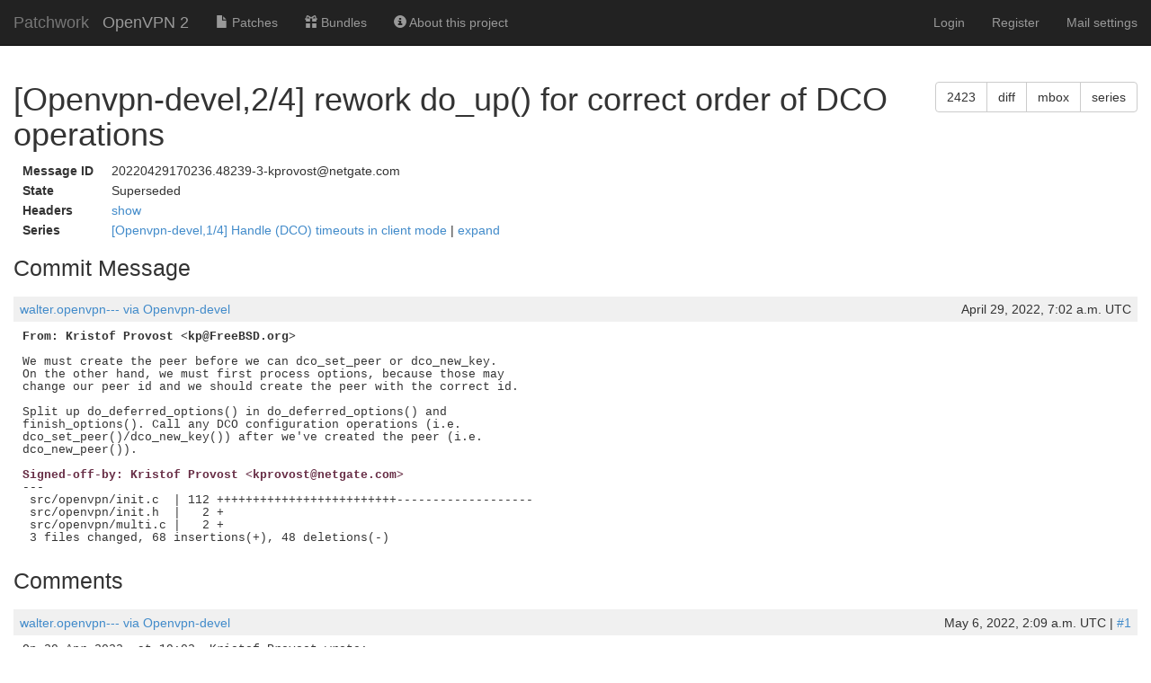

--- FILE ---
content_type: text/html; charset=utf-8
request_url: https://patchwork.openvpn.net/project/openvpn2/patch/20220429170236.48239-3-kprovost@netgate.com/
body_size: 57703
content:

<!DOCTYPE html>
<html xmlns="http://www.w3.org/1999/xhtml" lang="en">
 <head>
  <meta http-equiv="Content-Type" content="text/html; charset=UTF-8"/>
  <title>[Openvpn-devel,2/4] rework do_up() for correct order of DCO operations - Patchwork</title>
  <link rel="stylesheet" type="text/css" href="/static/css/bootstrap.min.1999ae14de69.css"/>
  <link rel="stylesheet" type="text/css" href="/static/css/selectize.bootstrap3.5d3fb8271165.css"/>
  <link rel="stylesheet" type="text/css" href="/static/css/style.2951ca37f12e.css"/>
  <script src="/static/js/jquery-1.10.1.min.33d85132f015.js"></script>
  <script src="/static/js/jquery.stickytableheaders.min.f7c636d6c766.js"></script>
  <script src="/static/js/jquery.checkboxes-1.0.6.min.cfa3c7bf5d41.js"></script>
  <!-- IE8 support of HTML5 elements and media queries -->
  <!-- WARNING: Respond.js doesn't work if you view the page via file:// -->
  <!--[if lt IE 9]>
    <script src="https://oss.maxcdn.com/html5shiv/3.7.2/html5shiv.min.js">
    </script>
    <script src="https://oss.maxcdn.com/respond/1.4.2/respond.min.js"></script>
    <script src="http://cdnjs.cloudflare.com/ajax/libs/es5-shim/2.0.8/es5-shim.min.js"></script>
  <![endif]-->
  <script src="/static/js/bootstrap.min.abda843684d0.js"></script>
  <script src="/static/js/selectize.min.7cdaf5b36b90.js"></script>
  <script src="/static/js/clipboard.min.3e5e0fa949e0.js"></script>
  <script>
   $(document).ready(function() {
       new Clipboard(document.querySelectorAll('button.btn-copy'));
   });
  </script>

 </head>
 <body>
  <nav class="navbar navbar-inverse navbar-static-top">
   <div class="container-fluid">
    <div class="navbar-header">
      <button type="button" class="navbar-toggle collapsed" data-toggle="collapse" data-target="#navbar-collapse">
        <span class="sr-only">Toggle navigation</span>
        <span class="icon-bar"></span>
        <span class="icon-bar"></span>
        <span class="icon-bar"></span>
      </button>
      <a class="navbar-brand" href="/">Patchwork</a>
      <span class="navbar-subbrand">
         OpenVPN 2
      </span>
    </div>
    <div class="collapse navbar-collapse" id="navbar-collapse">


      <ul class="nav navbar-nav">
        <li class="">
          <a href="/project/openvpn2/list/">
            <span class="glyphicon glyphicon-file"></span>
            Patches
          </a>
        </li>
        <li class="">
          <a href="/project/openvpn2/bundles/">
            <span class="glyphicon glyphicon-gift"></span>
            Bundles
          </a>
        </li>
        <li class="">
          <a href="/project/openvpn2/">
            <span class="glyphicon glyphicon-info-sign"></span>
            About this project
          </a>
        </li>
      </ul>


     <ul class="nav navbar-nav navbar-right">

     <li><a href="/user/login/">Login</a></li>
     <li><a href="/register/">Register</a></li>
     <li><a href="/mail/">Mail settings</a></li>

     </ul>
    </div>
   </div>
  </nav>

  <div class="container-fluid">

<script>
function toggle_div(link_id, headers_id, label_show, label_hide)
{
    var link = document.getElementById(link_id)
    var headers = document.getElementById(headers_id)

    var hidden = headers.style['display'] == 'none';

    if (hidden) {
        link.innerHTML = label_hide || 'hide';
        headers.style['display'] = 'block';
    } else {
        link.innerHTML = label_show || 'show';
        headers.style['display'] = 'none';
    }

}
</script>

<div>
  <div class="btn-group pull-right">
  <button type="button" class="btn btn-default btn-copy"
     data-clipboard-text="2423" title="Copy to Clipboard">
      2423
  </button>
  
  <a href="/project/openvpn2/patch/20220429170236.48239-3-kprovost@netgate.com/raw/"
   class="btn btn-default" role="button" title="Download patch diff"
   >diff</a>
  <a href="/project/openvpn2/patch/20220429170236.48239-3-kprovost@netgate.com/mbox/"
   class="btn btn-default" role="button" title="Download patch mbox"
   >mbox</a>
  
  
  <a href="/series/1543/mbox/"
   class="btn btn-default" role="button"
   title="Download patch mbox with dependencies">series</a>
  
</div>

  <h1>[Openvpn-devel,2/4] rework do_up() for correct order of DCO operations</h1>
</div>

<table class="patchmeta">
 <tr>
  <th>Message ID</th>
  
  <td>20220429170236.48239-3-kprovost@netgate.com</td>
  
 </tr>

 <tr>
  <th>State</th>
  <td>Superseded</td>
 </tr>



 <tr>
  <th>Headers</th>
  <td><a id="togglepatchheaders"
   href="javascript:toggle_div('togglepatchheaders', 'patchheaders')"
   >show</a>
   <div id="patchheaders" class="patchheaders" style="display:none;">
    <pre>Return-Path: &lt;openvpn-devel-bounces@lists.sourceforge.net&gt;
Delivered-To: patchwork@openvpn.net
Delivered-To: patchwork@openvpn.net
Received: from director11.mail.ord1d.rsapps.net ([172.30.191.6])
	by backend41.mail.ord1d.rsapps.net with LMTP
	id KFWqBXkabGLjSQAAqwncew
	(envelope-from &lt;openvpn-devel-bounces@lists.sourceforge.net&gt;)
	for &lt;patchwork@openvpn.net&gt;; Fri, 29 Apr 2022 13:03:53 -0400
Received: from proxy12.mail.ord1d.rsapps.net ([172.30.191.6])
	by director11.mail.ord1d.rsapps.net with LMTP
	id mLXnH3kabGKScQAAvGGmqA
	(envelope-from &lt;openvpn-devel-bounces@lists.sourceforge.net&gt;)
	for &lt;patchwork@openvpn.net&gt;; Fri, 29 Apr 2022 13:03:53 -0400
Received: from smtp23.gate.ord1d ([172.30.191.6])
	(using TLSv1.2 with cipher ECDHE-RSA-AES256-GCM-SHA384 (256/256 bits))
	by proxy12.mail.ord1d.rsapps.net with LMTPS
	id 8Bd0H3kabGLncAAA7PHxkg
	(envelope-from &lt;openvpn-devel-bounces@lists.sourceforge.net&gt;)
	for &lt;patchwork@openvpn.net&gt;; Fri, 29 Apr 2022 13:03:53 -0400
X-Spam-Threshold: 95
X-Spam-Score: 0
X-Spam-Flag: NO
X-Virus-Scanned: OK
X-Orig-To: openvpnslackdevel@openvpn.net
X-Originating-Ip: [216.105.38.7]
Authentication-Results: smtp23.gate.ord1d.rsapps.net;
 iprev=pass policy.iprev=&quot;216.105.38.7&quot;;
 spf=pass smtp.mailfrom=&quot;openvpn-devel-bounces@lists.sourceforge.net&quot;
 smtp.helo=&quot;lists.sourceforge.net&quot;;
 dkim=fail (signature verification failed) header.d=sourceforge.net;
 dkim=fail (signature verification failed) header.d=sf.net;
 dkim=fail (signature verification failed) header.d=netgate.com;
 dmarc=pass (p=none; dis=none) header.from=lists.sourceforge.net
X-Suspicious-Flag: YES
X-Classification-ID: 58952c1a-c7de-11ec-a2e8-525400bfb165-1-1
Received: from [216.105.38.7] ([216.105.38.7:57170]
 helo=lists.sourceforge.net)
	by smtp23.gate.ord1d.rsapps.net (envelope-from
 &lt;openvpn-devel-bounces@lists.sourceforge.net&gt;)
	(ecelerity 4.2.38.62370 r(:)) with ESMTPS (cipher=DHE-RSA-AES256-GCM-SHA384)
	id D7/ED-14005-87A1C626; Fri, 29 Apr 2022 13:03:53 -0400
Received: from [127.0.0.1] (helo=sfs-ml-4.v29.lw.sourceforge.com)
	by sfs-ml-4.v29.lw.sourceforge.com with esmtp (Exim 4.94.2)
	(envelope-from &lt;openvpn-devel-bounces@lists.sourceforge.net&gt;)
	id 1nkU1C-0006YW-Re; Fri, 29 Apr 2022 17:02:57 +0000
Received: from [172.30.20.202] (helo=mx.sourceforge.net)
 by sfs-ml-4.v29.lw.sourceforge.com with esmtps (TLS1.2) tls
 TLS_ECDHE_RSA_WITH_AES_256_GCM_SHA384 (Exim 4.94.2)
 (envelope-from &lt;kprovost@netgate.com&gt;) id 1nkU1A-0006YN-4u
 for openvpn-devel@lists.sourceforge.net; Fri, 29 Apr 2022 17:02:54 +0000
DKIM-Signature: v=1; a=rsa-sha256; q=dns/txt; c=relaxed/relaxed;
 d=sourceforge.net; s=x; h=Content-Transfer-Encoding:MIME-Version:References:
 In-Reply-To:Message-Id:Date:Subject:To:From:Sender:Reply-To:Cc:Content-Type:
 Content-ID:Content-Description:Resent-Date:Resent-From:Resent-Sender:
 Resent-To:Resent-Cc:Resent-Message-ID:List-Id:List-Help:List-Unsubscribe:
 List-Subscribe:List-Post:List-Owner:List-Archive;
 bh=2ZhiUJuTrh0vpoBd0f0psnwOzQnY3LAYGP177OPSFtE=; b=M0ldD+QXpUqxcS0kQA5FyjdB50
 9oh9R1RPORABob6Rd5SZlwKN0RdrxwMUHOQCXqIngs+E25vpidAnBwgOyoacrCH7t8LVNuSbQOnZu
 AOesjrBiYExpct7OMNMl7kqTGQLD3xSwMPa64Qh6pKqka4HcS2fekb+3zGuWNKxhJV/o=;
DKIM-Signature: v=1; a=rsa-sha256; q=dns/txt; c=relaxed/relaxed; d=sf.net; s=x
 ;
 h=Content-Transfer-Encoding:MIME-Version:References:In-Reply-To:Message-Id:
 Date:Subject:To:From:Sender:Reply-To:Cc:Content-Type:Content-ID:
 Content-Description:Resent-Date:Resent-From:Resent-Sender:Resent-To:Resent-Cc
 :Resent-Message-ID:List-Id:List-Help:List-Unsubscribe:List-Subscribe:
 List-Post:List-Owner:List-Archive;
 bh=2ZhiUJuTrh0vpoBd0f0psnwOzQnY3LAYGP177OPSFtE=; b=QrEfKS+ark30RDR55CIzBBRz8q
 nAPhy3QUPT1I1l84WgOSlhmJuNK+LyzRo6cLNuTCxf+27Y1C3eGW2Em71ZQ9rwvLvzhxwqB+c8G88
 50x7rGk3CP2oDg95bwrx/a+ChXYAohltchORXcJlluCbpLgDDpKJky+JueDorj+wfRlw=;
Received: from mail-wr1-f45.google.com ([209.85.221.45])
 by sfi-mx-2.v28.lw.sourceforge.com with esmtps
 (TLS1.2:ECDHE-RSA-AES128-GCM-SHA256:128) (Exim 4.94.2)
 id 1nkU15-0005M0-St
 for openvpn-devel@lists.sourceforge.net; Fri, 29 Apr 2022 17:02:54 +0000
Received: by mail-wr1-f45.google.com with SMTP id i5so11550202wrc.13
 for &lt;openvpn-devel@lists.sourceforge.net&gt;;
 Fri, 29 Apr 2022 10:02:51 -0700 (PDT)
DKIM-Signature: v=1; a=rsa-sha256; c=relaxed/relaxed; d=netgate.com; s=google;
 h=from:to:subject:date:message-id:in-reply-to:references:mime-version
 :content-transfer-encoding;
 bh=2ZhiUJuTrh0vpoBd0f0psnwOzQnY3LAYGP177OPSFtE=;
 b=lv6KnCtC3p7Xqf8YUpfZZT1Nn2jBTAMQBeLT6R7dYEjWcDZmDRngs/dugeRqWfHkhy
 tExFMVh98ASND9KrXwRpAvce0HVD68kwuvkNPtyPMRPYvCS1BGppejccG6QWj3Zeb7jV
 IjZj+Pqf9nAvys4qDHDSZJXT2cfmtODYPvTAM=
X-Google-DKIM-Signature: v=1; a=rsa-sha256; c=relaxed/relaxed;
 d=1e100.net; s=20210112;
 h=x-gm-message-state:from:to:subject:date:message-id:in-reply-to
 :references:mime-version:content-transfer-encoding;
 bh=2ZhiUJuTrh0vpoBd0f0psnwOzQnY3LAYGP177OPSFtE=;
 b=VrvVT+1dU8QRcV21w+vm+vFDSPGu+i2yDNc6pM9VO4QI4efVu87QcgM3NxDIIn0VDY
 l/NI44Ij20rCVyV9y9whu7ZNCEbxYOgENGEPKNc4dEL2sAzvzLIP1YMKBZ95CK3fRZpv
 ZpQsiRDB/vT1HxpsBq6zKOmBzNm1qr5VVtcZP5tybpAkgmX0vkFFf/7gXXNb2meVR1hj
 WLbJ4mwYG7bl9dzsQiJ5TczIFMvVgeAlBKqsGiYGmtENgKZFjwQWTlFhZbY2gFc4l0gz
 AtpLiHx1fwL6bEY/4gWmeEMeSPkqbQK9JXDesEWqNvdyLMWBYmNHi2ffv9eQWT5T8LPg
 LVlQ==
X-Gm-Message-State: AOAM531LZupgd9TwWqE47iR+KLO4AGQ6OWkDzqjNTSoiosvhqT3SVoLu
 5ZBax//jMQBszZRaxJ2X6H2Oz9vqVE8lEw==
X-Google-Smtp-Source: 
 ABdhPJyhY1l3pVkg9nIpz/VkYiEl+JC95pMrpVuF40ra5AkhokTFzgaBimqZmVcHmoDurRi/++Us2Q==
X-Received: by 2002:a05:6000:1a86:b0:20c:4014:dfe2 with SMTP id
 f6-20020a0560001a8600b0020c4014dfe2mr37053wry.513.1651251765171;
 Fri, 29 Apr 2022 10:02:45 -0700 (PDT)
Received: from nut.jupiter.sigsegv.be (94-225-84-42.access.telenet.be.
 [94.225.84.42]) by smtp.googlemail.com with ESMTPSA id
 c11-20020a05600c0a4b00b0037c91e085ddsm9508846wmq.40.2022.04.29.10.02.44
 for &lt;openvpn-devel@lists.sourceforge.net&gt;
 (version=TLS1_3 cipher=TLS_AES_256_GCM_SHA384 bits=256/256);
 Fri, 29 Apr 2022 10:02:44 -0700 (PDT)
To: openvpn-devel &lt;openvpn-devel@lists.sourceforge.net&gt;
Date: Fri, 29 Apr 2022 19:02:34 +0200
Message-Id: &lt;20220429170236.48239-3-kprovost@netgate.com&gt;
X-Mailer: git-send-email 2.36.0
In-Reply-To: &lt;20220429170236.48239-1-kprovost@netgate.com&gt;
References: &lt;20220429170236.48239-1-kprovost@netgate.com&gt;
MIME-Version: 1.0
X-Spam-Report: Spam detection software,
 running on the system &quot;util-spamd-2.v13.lw.sourceforge.com&quot;,
 has NOT identified this incoming email as spam.  The original
 message has been attached to this so you can view it or label
 similar future email.  If you have any questions, see
 the administrator of that system for details.
 Content preview:  From: Kristof Provost &lt;kp@FreeBSD.org&gt; We must create the
 peer before we can dco_set_peer or dco_new_key. On the other hand, we must
 first process options, because those may change our peer id and we should
 create the peer with the correct [...]
 Content analysis details:   (-0.2 points, 6.0 required)
 pts rule name              description
 ---- ----------------------
 --------------------------------------------------
 -0.0 RCVD_IN_DNSWL_NONE     RBL: Sender listed at https://www.dnswl.org/,
 no trust [209.85.221.45 listed in list.dnswl.org]
 -0.0 RCVD_IN_MSPIKE_H2      RBL: Average reputation (+2)
 [209.85.221.45 listed in wl.mailspike.net]
 0.0 SPF_HELO_NONE          SPF: HELO does not publish an SPF Record
 -0.0 SPF_PASS               SPF: sender matches SPF record
 -0.1 DKIM_VALID_EF          Message has a valid DKIM or DK signature from
 envelope-from domain
 0.1 DKIM_SIGNED            Message has a DKIM or DK signature,
 not necessarily
 valid
 -0.1 DKIM_VALID_AU          Message has a valid DKIM or DK signature from
 author&#39;s domain
 -0.1 DKIM_VALID Message has at least one valid DKIM or DK signature
X-Headers-End: 1nkU15-0005M0-St
Subject: [Openvpn-devel] [PATCH 2/4] rework do_up() for correct order of DCO
 operations
X-BeenThere: openvpn-devel@lists.sourceforge.net
X-Mailman-Version: 2.1.21
Precedence: list
List-Id: &lt;openvpn-devel.lists.sourceforge.net&gt;
List-Unsubscribe: &lt;https://lists.sourceforge.net/lists/options/openvpn-devel&gt;,
 &lt;mailto:openvpn-devel-request@lists.sourceforge.net?subject=unsubscribe&gt;
List-Archive: 
 &lt;http://sourceforge.net/mailarchive/forum.php?forum_name=openvpn-devel&gt;
List-Post: &lt;mailto:openvpn-devel@lists.sourceforge.net&gt;
List-Help: &lt;mailto:openvpn-devel-request@lists.sourceforge.net?subject=help&gt;
List-Subscribe: &lt;https://lists.sourceforge.net/lists/listinfo/openvpn-devel&gt;,
 &lt;mailto:openvpn-devel-request@lists.sourceforge.net?subject=subscribe&gt;
From: Kristof Provost via Openvpn-devel &lt;openvpn-devel@lists.sourceforge.net&gt;
Reply-To: Kristof Provost &lt;kprovost@netgate.com&gt;
Content-Type: text/plain; charset=&quot;us-ascii&quot;
Content-Transfer-Encoding: 7bit
Errors-To: openvpn-devel-bounces@lists.sourceforge.net
X-getmail-retrieved-from-mailbox: Inbox</pre>
   </div>
  </td>
 </tr>

 <tr>
  <th>Series</th>
  <td>
   <a href="/project/openvpn2/list/?series=1543">
    [Openvpn-devel,1/4] Handle (DCO) timeouts in client mode
   </a> |
   <a id="togglepatchseries"
      href="javascript:toggle_div('togglepatchseries', 'patchseries', 'expand', 'collapse')"
   >expand</a>
   <div id="patchseries" class="submissionlist" style="display:none;">
    <ul>
     
      <li>
      
      </li>
     
     
      <li>
       
       <a href="/project/openvpn2/patch/20220429170236.48239-2-kprovost@netgate.com/">
        [Openvpn-devel,1/4] Handle (DCO) timeouts in client mode
       </a>
       
      </li>
     
      <li>
       
        [Openvpn-devel,2/4] rework do_up() for correct order of DCO operations
       
      </li>
     
      <li>
       
       <a href="/project/openvpn2/patch/20220429170236.48239-4-kprovost@netgate.com/">
        [Openvpn-devel,3/4] Ensure dynamic_name is always populated
       </a>
       
      </li>
     
      <li>
       
       <a href="/project/openvpn2/patch/20220429170236.48239-5-kprovost@netgate.com/">
        [Openvpn-devel,4/4] ovpn-dco: introduce FreeBSD data-channel offload support
       </a>
       
      </li>
     
    </ul>
   </div>
  </td>
 </tr>


</table>

<div class="patchforms">




 <div style="clear: both;">
 </div>
</div>






<h2>Commit Message</h2>

<div class="comment">
<div class="meta">
 <span><a href="/project/openvpn2/list/?submitter=39">walter.openvpn--- via Openvpn-devel</a></span>
 <span class="pull-right">April 29, 2022, 7:02 a.m. UTC</span>
</div>
<pre class="content">
<span class="from">From: Kristof Provost &lt;kp@FreeBSD.org&gt;</span>

We must create the peer before we can dco_set_peer or dco_new_key.
On the other hand, we must first process options, because those may
change our peer id and we should create the peer with the correct id.

Split up do_deferred_options() in do_deferred_options() and
finish_options(). Call any DCO configuration operations (i.e.
dco_set_peer()/dco_new_key()) after we&#39;ve created the peer (i.e.
dco_new_peer()).
<span class="signed-off-by">
Signed-off-by: Kristof Provost &lt;kprovost@netgate.com&gt;</span>
---
 src/openvpn/init.c  | 112 +++++++++++++++++++++++++-------------------
 src/openvpn/init.h  |   2 +
 src/openvpn/multi.c |   2 +
 3 files changed, 68 insertions(+), 48 deletions(-)
</pre>
</div>



<h2>Comments</h2>


<a name="4672"></a>
<div class="comment">
<div class="meta">
 <span><a href="/project/openvpn2/list/?submitter=39">walter.openvpn--- via Openvpn-devel</a></span>
 <span class="pull-right">May 6, 2022, 2:09 a.m. UTC | <a href="/comment/4672/"
   >#1</a></span>
</div>
<pre class="content">
On 29 Apr 2022, at 19:02, Kristof Provost wrote:
<span class="quote">&gt; From: Kristof Provost &lt;kp@FreeBSD.org&gt;</span>
<span class="quote">&gt;</span>
<span class="quote">&gt; We must create the peer before we can dco_set_peer or dco_new_key.</span>
<span class="quote">&gt; On the other hand, we must first process options, because those may</span>
<span class="quote">&gt; change our peer id and we should create the peer with the correct id.</span>
<span class="quote">&gt;</span>
<span class="quote">&gt; Split up do_deferred_options() in do_deferred_options() and</span>
<span class="quote">&gt; finish_options(). Call any DCO configuration operations (i.e.</span>
<span class="quote">&gt; dco_set_peer()/dco_new_key()) after we&#39;ve created the peer (i.e.</span>
<span class="quote">&gt; dco_new_peer()).</span>
<span class="quote">&gt;</span>
<span class="quote">&gt; Signed-off-by: Kristof Provost &lt;kprovost@netgate.com&gt;</span>
<span class="quote">&gt; ---</span>
<span class="quote">&gt;  src/openvpn/init.c  | 112 </span>
<span class="quote">&gt; +++++++++++++++++++++++++-------------------</span>
<span class="quote">&gt;  src/openvpn/init.h  |   2 +</span>
<span class="quote">&gt;  src/openvpn/multi.c |   2 +</span>
<span class="quote">&gt;  3 files changed, 68 insertions(+), 48 deletions(-)</span>
<span class="quote">&gt;</span>
<span class="quote">&gt; diff --git a/src/openvpn/init.c b/src/openvpn/init.c</span>
<span class="quote">&gt; index 8496e21f..5d53cf7e 100644</span>
<span class="quote">&gt; --- a/src/openvpn/init.c</span>
<span class="quote">&gt; +++ b/src/openvpn/init.c</span>
<span class="quote">&gt; @@ -2100,26 +2100,26 @@ do_up(struct context *c, bool pulled_options, </span>
<span class="quote">&gt; unsigned int option_types_found)</span>
<span class="quote">&gt;              }</span>
<span class="quote">&gt;          }</span>
<span class="quote">&gt;</span>
<span class="quote">&gt; -        if ((c-&gt;mode == MODE_POINT_TO_POINT) &amp;&amp; c-&gt;c2.did_open_tun)</span>
<span class="quote">&gt; +        if (pulled_options)</span>
<span class="quote">&gt;          {</span>
<span class="quote">&gt; -            /* If we are in DCO mode we need to set the new peer </span>
<span class="quote">&gt; options now */</span>
<span class="quote">&gt; -            int ret = dco_p2p_add_new_peer(c);</span>
<span class="quote">&gt; -            if (ret &lt; 0)</span>
<span class="quote">&gt; +            if (!do_deferred_options(c, option_types_found))</span>
<span class="quote">&gt;              {</span>
<span class="quote">&gt; -                msg(D_DCO, &quot;Cannot add peer to DCO: %s&quot;, </span>
<span class="quote">&gt; strerror(-ret));</span>
<span class="quote">&gt; +                msg(D_PUSH_ERRORS, &quot;ERROR: Failed to apply push </span>
<span class="quote">&gt; options&quot;);</span>
<span class="quote">&gt;                  return false;</span>
<span class="quote">&gt;              }</span>
<span class="quote">&gt;          }</span>
<span class="quote">&gt; -</span>
<span class="quote">&gt; -        if (pulled_options)</span>
<span class="quote">&gt; +        if (c-&gt;mode == MODE_POINT_TO_POINT)</span>
<span class="quote">&gt;          {</span>
<span class="quote">&gt; -            if (!do_deferred_options(c, option_types_found))</span>
<span class="quote">&gt; +            /* If we are in DCO mode we need to set the new peer </span>
<span class="quote">&gt; options now */</span>
<span class="quote">&gt; +            int ret = dco_p2p_add_new_peer(c);</span>
<span class="quote">&gt; +            if (ret &lt; 0)</span>
<span class="quote">&gt;              {</span>
<span class="quote">&gt; -                msg(D_PUSH_ERRORS, &quot;ERROR: Failed to apply push </span>
<span class="quote">&gt; options&quot;);</span>
<span class="quote">&gt; +                msg(D_DCO, &quot;Cannot add peer to DCO: %s&quot;, </span>
<span class="quote">&gt; strerror(-ret));</span>
<span class="quote">&gt;                  return false;</span>
<span class="quote">&gt;              }</span>
<span class="quote">&gt;          }</span>
<span class="quote">&gt; -        else if (c-&gt;mode == MODE_POINT_TO_POINT)</span>
<span class="quote">&gt; +</span>
<span class="quote">&gt; +        if (!pulled_options &amp;&amp; c-&gt;mode == MODE_POINT_TO_POINT)</span>
<span class="quote">&gt;          {</span>
<span class="quote">&gt;              if (!do_deferred_p2p_ncp(c))</span>
<span class="quote">&gt;              {</span>
<span class="quote">&gt; @@ -2128,6 +2128,13 @@ do_up(struct context *c, bool pulled_options, </span>
<span class="quote">&gt; unsigned int option_types_found)</span>
<span class="quote">&gt;              }</span>
<span class="quote">&gt;          }</span>
<span class="quote">&gt;</span>
<span class="quote">&gt; +</span>
<span class="quote">&gt; +        if (!finish_options(c))</span>
<span class="quote">&gt; +        {</span>
<span class="quote">&gt; +            msg(D_TLS_ERRORS, &quot;ERROR: Failed to finish option </span>
<span class="quote">&gt; processing&quot;);</span>
<span class="quote">&gt; +            return false;</span>
<span class="quote">&gt; +        }</span>
<span class="quote">&gt; +</span>
<span class="quote">&gt;          if (c-&gt;c2.did_open_tun)</span>
<span class="quote">&gt;          {</span>
<span class="quote">&gt;              c-&gt;c1.pulled_options_digest_save = </span>
<span class="quote">&gt; c-&gt;c2.pulled_options_digest;</span>
<span class="quote">&gt; @@ -2344,49 +2351,58 @@ do_deferred_options(struct context *c, const </span>
<span class="quote">&gt; unsigned int found)</span>
<span class="quote">&gt;          {</span>
<span class="quote">&gt;              return false;</span>
<span class="quote">&gt;          }</span>
<span class="quote">&gt; -        struct frame *frame_fragment = NULL;</span>
<span class="quote">&gt; +    }</span>
<span class="quote">&gt; +</span>
<span class="quote">&gt; +    return true;</span>
<span class="quote">&gt; +}</span>
<span class="quote">&gt; +</span>
<span class="quote">&gt; +bool</span>
<span class="quote">&gt; +finish_options(struct context *c)</span>
<span class="quote">&gt; +{</span>
<span class="quote">&gt; +    if (!c-&gt;options.pull || !dco_enabled(&amp;c-&gt;options))</span>
<span class="quote">&gt; +    {</span>
<span class="quote">&gt; +        return true;</span>
<span class="quote">&gt; +    }</span>
<span class="quote">&gt; +</span>
<span class="quote">&gt; +    struct frame *frame_fragment = NULL;</span>
<span class="quote">&gt;  #ifdef ENABLE_FRAGMENT</span>
<span class="quote">&gt; -        if (c-&gt;options.ce.fragment)</span>
<span class="quote">&gt; -        {</span>
<span class="quote">&gt; -            frame_fragment = &amp;c-&gt;c2.frame_fragment;</span>
<span class="quote">&gt; -        }</span>
<span class="quote">&gt; +    if (c-&gt;options.ce.fragment)</span>
<span class="quote">&gt; +    {</span>
<span class="quote">&gt; +        frame_fragment = &amp;c-&gt;c2.frame_fragment;</span>
<span class="quote">&gt; +    }</span>
<span class="quote">&gt;  #endif</span>
<span class="quote">&gt;</span>
<span class="quote">&gt; -        struct tls_session *session = </span>
<span class="quote">&gt; &amp;c-&gt;c2.tls_multi-&gt;session[TM_ACTIVE];</span>
<span class="quote">&gt; -        if (!tls_session_update_crypto_params(c-&gt;c2.tls_multi, </span>
<span class="quote">&gt; session,</span>
<span class="quote">&gt; -                                              &amp;c-&gt;options, </span>
<span class="quote">&gt; &amp;c-&gt;c2.frame,</span>
<span class="quote">&gt; -                                              frame_fragment,</span>
<span class="quote">&gt; -                                              </span>
<span class="quote">&gt; get_link_socket_info(c)))</span>
<span class="quote">&gt; -        {</span>
<span class="quote">&gt; -            msg(D_TLS_ERRORS, &quot;OPTIONS ERROR: failed to import crypto </span>
<span class="quote">&gt; options&quot;);</span>
<span class="quote">&gt; -            return false;</span>
<span class="quote">&gt; -        }</span>
<span class="quote">&gt; +    struct tls_session *session = </span>
<span class="quote">&gt; &amp;c-&gt;c2.tls_multi-&gt;session[TM_ACTIVE];</span>
<span class="quote">&gt; +    if (!tls_session_update_crypto_params(c-&gt;c2.tls_multi, session,</span>
<span class="quote">&gt; +                                          &amp;c-&gt;options, &amp;c-&gt;c2.frame,</span>
<span class="quote">&gt; +                                          frame_fragment,</span>
<span class="quote">&gt; +                                          get_link_socket_info(c)))</span>
<span class="quote">&gt; +    {</span>
<span class="quote">&gt; +        msg(D_TLS_ERRORS, &quot;OPTIONS ERROR: failed to import crypto </span>
<span class="quote">&gt; options&quot;);</span>
<span class="quote">&gt; +        return false;</span>
<span class="quote">&gt; +    }</span>
<span class="quote">&gt;</span>
<span class="quote">&gt; -        if (dco_enabled(&amp;c-&gt;options))</span>
<span class="quote">&gt; -        {</span>
<span class="quote">&gt; -            /* Check if the pushed options are compatible with DCO if </span>
<span class="quote">&gt; we have</span>
<span class="quote">&gt; -             * DCO enabled */</span>
<span class="quote">&gt; -            if (!check_dco_pull_options(&amp;c-&gt;options))</span>
<span class="quote">&gt; -            {</span>
<span class="quote">&gt; -                msg(D_TLS_ERRORS, &quot;OPTIONS ERROR: pushed options are </span>
<span class="quote">&gt; incompatible with &quot;</span>
<span class="quote">&gt; -                    &quot;data channel offload. Use --disable-dco to </span>
<span class="quote">&gt; connect&quot;</span>
<span class="quote">&gt; -                    &quot;to this server&quot;);</span>
<span class="quote">&gt; -                return false;</span>
<span class="quote">&gt; -            }</span>
<span class="quote">&gt; +    /* Check if the pushed options are compatible with DCO if we have</span>
<span class="quote">&gt; +     * DCO enabled */</span>
<span class="quote">&gt; +    if (!check_dco_pull_options(&amp;c-&gt;options))</span>
<span class="quote">&gt; +    {</span>
<span class="quote">&gt; +        msg(D_TLS_ERRORS, &quot;OPTIONS ERROR: pushed options are </span>
<span class="quote">&gt; incompatible with &quot;</span>
<span class="quote">&gt; +            &quot;data channel offload. Use --disable-dco to connect&quot;</span>
<span class="quote">&gt; +            &quot;to this server&quot;);</span>
<span class="quote">&gt; +        return false;</span>
<span class="quote">&gt; +    }</span>
<span class="quote">&gt;</span>
<span class="quote">&gt; -            if (c-&gt;options.ping_send_timeout || c-&gt;c2.frame.mss_fix)</span>
<span class="quote">&gt; -            {</span>
<span class="quote">&gt; -                int ret = dco_set_peer(&amp;c-&gt;c1.tuntap-&gt;dco,</span>
<span class="quote">&gt; -                                       c-&gt;c2.tls_multi-&gt;peer_id,</span>
<span class="quote">&gt; -                                       c-&gt;options.ping_send_timeout,</span>
<span class="quote">&gt; -                                       c-&gt;options.ping_rec_timeout,</span>
<span class="quote">&gt; -                                       c-&gt;c2.frame.mss_fix);</span>
<span class="quote">&gt; -                if (ret &lt; 0)</span>
<span class="quote">&gt; -                {</span>
<span class="quote">&gt; -                    msg(D_DCO, &quot;Cannot set DCO peer: %s&quot;, </span>
<span class="quote">&gt; strerror(-ret));</span>
<span class="quote">&gt; -                    return false;</span>
<span class="quote">&gt; -                }</span>
<span class="quote">&gt; -            }</span>
<span class="quote">&gt; +    if (c-&gt;options.ping_send_timeout || c-&gt;c2.frame.mss_fix)</span>
<span class="quote">&gt; +    {</span>
<span class="quote">&gt; +        int ret = dco_set_peer(&amp;c-&gt;c1.tuntap-&gt;dco,</span>
<span class="quote">&gt; +                               c-&gt;c2.tls_multi-&gt;peer_id,</span>
<span class="quote">&gt; +                               c-&gt;options.ping_send_timeout,</span>
<span class="quote">&gt; +                               c-&gt;options.ping_rec_timeout,</span>
<span class="quote">&gt; +                               c-&gt;c2.frame.mss_fix);</span>
<span class="quote">&gt; +        if (ret &lt; 0)</span>
<span class="quote">&gt; +        {</span>
<span class="quote">&gt; +            msg(D_DCO, &quot;Cannot set DCO peer: %s&quot;, strerror(-ret));</span>
<span class="quote">&gt; +            return false;</span>
<span class="quote">&gt;          }</span>
<span class="quote">&gt;      }</span>
<span class="quote">&gt;      return true;</span>
<span class="quote">&gt; diff --git a/src/openvpn/init.h b/src/openvpn/init.h</span>
<span class="quote">&gt; index 1c341da3..5cc2a990 100644</span>
<span class="quote">&gt; --- a/src/openvpn/init.h</span>
<span class="quote">&gt; +++ b/src/openvpn/init.h</span>
<span class="quote">&gt; @@ -97,6 +97,8 @@ void reset_coarse_timers(struct context *c);</span>
<span class="quote">&gt;</span>
<span class="quote">&gt;  bool do_deferred_options(struct context *c, const unsigned int </span>
<span class="quote">&gt; found);</span>
<span class="quote">&gt;</span>
<span class="quote">&gt; +bool finish_options(struct context *c);</span>
<span class="quote">&gt; +</span>
<span class="quote">&gt;  void inherit_context_child(struct context *dest,</span>
<span class="quote">&gt;                             const struct context *src);</span>
<span class="quote">&gt;</span>
<span class="quote">&gt; diff --git a/src/openvpn/multi.c b/src/openvpn/multi.c</span>
<span class="quote">&gt; index 958712f1..47e1c6cc 100644</span>
<span class="quote">&gt; --- a/src/openvpn/multi.c</span>
<span class="quote">&gt; +++ b/src/openvpn/multi.c</span>
<span class="quote">&gt; @@ -2452,6 +2452,8 @@ multi_client_connect_late_setup(struct </span>
<span class="quote">&gt; multi_context *m,</span>
<span class="quote">&gt;          mi-&gt;context.c2.tls_multi-&gt;multi_state = CAS_FAILED;</span>
<span class="quote">&gt;      }</span>
<span class="quote">&gt;</span>
<span class="quote">&gt; +    finish_options(&amp;mi-&gt;context);</span>
<span class="quote">&gt; +</span>
<span class="quote">&gt;      /* send push reply if ready */</span>
<span class="quote">&gt;      if (mi-&gt;context.c2.push_request_received)</span>
<span class="quote">&gt;      {</span>
<span class="quote">&gt; -- </span>
This patch isn’t quite right. It works well for DCO, but breaks 
non-DCO. It fails to call tls_session_update_crypto_params() if DCO is 
disabled. It needs this on top of it:

	commit ee846144a46b20b889ab1966246f789f3266c2f9 (HEAD -&gt; tmp_v10)
	Author: Kristof Provost &lt;kp@FreeBSD.org&gt;
	Date:   Thu May 5 19:36:13 2022 +0200

	    Fix finish_options() to perform the required work for non-DCO modes

	    We still need to run tls_session_update_crypto_params(), even when 
DCO
	    is not enabled.

	diff --git a/src/openvpn/init.c b/src/openvpn/init.c
	index 7083b803..ab59cbd7 100644
	--- a/src/openvpn/init.c
	+++ b/src/openvpn/init.c
	@@ -2374,7 +2374,7 @@ do_deferred_options(struct context *c, const 
unsigned int found)
	 bool
	 finish_options(struct context *c)
	 {
	-    if (!c-&gt;options.pull || !dco_enabled(&amp;c-&gt;options))
	+    if (!c-&gt;options.pull)
	     {
	         return true;
	     }
	@@ -2399,7 +2399,7 @@ finish_options(struct context *c)

	     /* Check if the pushed options are compatible with DCO if we have
	      * DCO enabled */
	-    if (!check_dco_pull_options(&amp;c-&gt;options))
	+    if (dco_enabled(&amp;c-&gt;options) &amp;&amp; 
!check_dco_pull_options(&amp;c-&gt;options))
	     {
	         msg(D_TLS_ERRORS, &quot;OPTIONS ERROR: pushed options are 
incompatible with &quot;
	             &quot;data channel offload. Use --disable-dco to connect&quot;
	@@ -2407,7 +2407,7 @@ finish_options(struct context *c)
	         return false;
	     }

	-    if (c-&gt;options.ping_send_timeout || c-&gt;c2.frame.mss_fix)
	+    if (dco_enabled(&amp;c-&gt;options) &amp;&amp; (c-&gt;options.ping_send_timeout || 
c-&gt;c2.frame.mss_fix))
	     {
	         int ret = dco_set_peer(&amp;c-&gt;c1.tuntap-&gt;dco,
	                                c-&gt;c2.tls_multi-&gt;peer_id,

I’ll post an updated series in due course, but wanted to point this 
issue out already.

Kristof
&lt;!DOCTYPE html&gt;
&lt;html&gt;
&lt;head&gt;
&lt;meta http-equiv=&quot;Content-Type&quot; content=&quot;text/xhtml; charset=utf-8&quot;&gt;
&lt;/head&gt;
&lt;body&gt;&lt;div style=&quot;font-family: sans-serif;&quot;&gt;&lt;div class=&quot;markdown&quot; style=&quot;white-space: normal;&quot;&gt;
&lt;p dir=&quot;auto&quot;&gt;On 29 Apr 2022, at 19:02, Kristof Provost wrote:&lt;/p&gt;
&lt;/div&gt;&lt;div class=&quot;plaintext&quot; style=&quot;white-space: normal;&quot;&gt;&lt;blockquote style=&quot;margin: 0 0 5px; padding-left: 5px; border-left: 2px solid #136BCE; color: #136BCE;&quot;&gt;&lt;p dir=&quot;auto&quot;&gt;From: Kristof Provost &amp;lt;kp@FreeBSD.org&amp;gt;&lt;/p&gt;
&lt;p dir=&quot;auto&quot;&gt;We must create the peer before we can dco_set_peer or dco_new_key.
&lt;br&gt;
On the other hand, we must first process options, because those may
&lt;br&gt;
change our peer id and we should create the peer with the correct id.&lt;/p&gt;
&lt;p dir=&quot;auto&quot;&gt;Split up do_deferred_options() in do_deferred_options() and
&lt;br&gt;
finish_options(). Call any DCO configuration operations (i.e.
&lt;br&gt;
dco_set_peer()/dco_new_key()) after we&#39;ve created the peer (i.e.
&lt;br&gt;
dco_new_peer()).&lt;/p&gt;
&lt;p dir=&quot;auto&quot;&gt;Signed-off-by: Kristof Provost &amp;lt;kprovost@netgate.com&amp;gt;
&lt;br&gt;
---
&lt;br&gt;
 src/openvpn/init.c  | 112 +++++++++++++++++++++++++-------------------
&lt;br&gt;
 src/openvpn/init.h  |   2 +
&lt;br&gt;
 src/openvpn/multi.c |   2 +
&lt;br&gt;
 3 files changed, 68 insertions(+), 48 deletions(-)&lt;/p&gt;
&lt;p dir=&quot;auto&quot;&gt;diff --git a/src/openvpn/init.c b/src/openvpn/init.c
&lt;br&gt;
index 8496e21f..5d53cf7e 100644
&lt;br&gt;
--- a/src/openvpn/init.c
&lt;br&gt;
+++ b/src/openvpn/init.c
&lt;br&gt;
@@ -2100,26 +2100,26 @@ do_up(struct context *c, bool pulled_options, unsigned int option_types_found)
&lt;br&gt;
             }
&lt;br&gt;
         }&lt;/p&gt;
&lt;p dir=&quot;auto&quot;&gt;-        if ((c-&amp;gt;mode == MODE_POINT_TO_POINT) &amp;amp;&amp;amp; c-&amp;gt;c2.did_open_tun)
&lt;br&gt;
+        if (pulled_options)
&lt;br&gt;
         {
&lt;br&gt;
-            /* If we are in DCO mode we need to set the new peer options now */
&lt;br&gt;
-            int ret = dco_p2p_add_new_peer(c);
&lt;br&gt;
-            if (ret &amp;lt; 0)
&lt;br&gt;
+            if (!do_deferred_options(c, option_types_found))
&lt;br&gt;
             {
&lt;br&gt;
-                msg(D_DCO, &quot;Cannot add peer to DCO: %s&quot;, strerror(-ret));
&lt;br&gt;
+                msg(D_PUSH_ERRORS, &quot;ERROR: Failed to apply push options&quot;);
&lt;br&gt;
                 return false;
&lt;br&gt;
             }
&lt;br&gt;
         }
&lt;br&gt;
-
&lt;br&gt;
-        if (pulled_options)
&lt;br&gt;
+        if (c-&amp;gt;mode == MODE_POINT_TO_POINT)
&lt;br&gt;
         {
&lt;br&gt;
-            if (!do_deferred_options(c, option_types_found))
&lt;br&gt;
+            /* If we are in DCO mode we need to set the new peer options now */
&lt;br&gt;
+            int ret = dco_p2p_add_new_peer(c);
&lt;br&gt;
+            if (ret &amp;lt; 0)
&lt;br&gt;
             {
&lt;br&gt;
-                msg(D_PUSH_ERRORS, &quot;ERROR: Failed to apply push options&quot;);
&lt;br&gt;
+                msg(D_DCO, &quot;Cannot add peer to DCO: %s&quot;, strerror(-ret));
&lt;br&gt;
                 return false;
&lt;br&gt;
             }
&lt;br&gt;
         }
&lt;br&gt;
-        else if (c-&amp;gt;mode == MODE_POINT_TO_POINT)
&lt;br&gt;
+
&lt;br&gt;
+        if (!pulled_options &amp;amp;&amp;amp; c-&amp;gt;mode == MODE_POINT_TO_POINT)
&lt;br&gt;
         {
&lt;br&gt;
             if (!do_deferred_p2p_ncp(c))
&lt;br&gt;
             {
&lt;br&gt;
@@ -2128,6 +2128,13 @@ do_up(struct context *c, bool pulled_options, unsigned int option_types_found)
&lt;br&gt;
             }
&lt;br&gt;
         }&lt;/p&gt;
&lt;p dir=&quot;auto&quot;&gt;+
&lt;br&gt;
+        if (!finish_options(c))
&lt;br&gt;
+        {
&lt;br&gt;
+            msg(D_TLS_ERRORS, &quot;ERROR: Failed to finish option processing&quot;);
&lt;br&gt;
+            return false;
&lt;br&gt;
+        }
&lt;br&gt;
+
&lt;br&gt;
         if (c-&amp;gt;c2.did_open_tun)
&lt;br&gt;
         {
&lt;br&gt;
             c-&amp;gt;c1.pulled_options_digest_save = c-&amp;gt;c2.pulled_options_digest;
&lt;br&gt;
@@ -2344,49 +2351,58 @@ do_deferred_options(struct context *c, const unsigned int found)
&lt;br&gt;
         {
&lt;br&gt;
             return false;
&lt;br&gt;
         }
&lt;br&gt;
-        struct frame *frame_fragment = NULL;
&lt;br&gt;
+    }
&lt;br&gt;
+
&lt;br&gt;
+    return true;
&lt;br&gt;
+}
&lt;br&gt;
+
&lt;br&gt;
+bool
&lt;br&gt;
+finish_options(struct context *c)
&lt;br&gt;
+{
&lt;br&gt;
+    if (!c-&amp;gt;options.pull || !dco_enabled(&amp;amp;c-&amp;gt;options))
&lt;br&gt;
+    {
&lt;br&gt;
+        return true;
&lt;br&gt;
+    }
&lt;br&gt;
+
&lt;br&gt;
+    struct frame *frame_fragment = NULL;
&lt;br&gt;
 #ifdef ENABLE_FRAGMENT
&lt;br&gt;
-        if (c-&amp;gt;options.ce.fragment)
&lt;br&gt;
-        {
&lt;br&gt;
-            frame_fragment = &amp;amp;c-&amp;gt;c2.frame_fragment;
&lt;br&gt;
-        }
&lt;br&gt;
+    if (c-&amp;gt;options.ce.fragment)
&lt;br&gt;
+    {
&lt;br&gt;
+        frame_fragment = &amp;amp;c-&amp;gt;c2.frame_fragment;
&lt;br&gt;
+    }
&lt;br&gt;
 #endif&lt;/p&gt;
&lt;p dir=&quot;auto&quot;&gt;-        struct tls_session *session = &amp;amp;c-&amp;gt;c2.tls_multi-&amp;gt;session[TM_ACTIVE];
&lt;br&gt;
-        if (!tls_session_update_crypto_params(c-&amp;gt;c2.tls_multi, session,
&lt;br&gt;
-                                              &amp;amp;c-&amp;gt;options, &amp;amp;c-&amp;gt;c2.frame,
&lt;br&gt;
-                                              frame_fragment,
&lt;br&gt;
-                                              get_link_socket_info(c)))
&lt;br&gt;
-        {
&lt;br&gt;
-            msg(D_TLS_ERRORS, &quot;OPTIONS ERROR: failed to import crypto options&quot;);
&lt;br&gt;
-            return false;
&lt;br&gt;
-        }
&lt;br&gt;
+    struct tls_session *session = &amp;amp;c-&amp;gt;c2.tls_multi-&amp;gt;session[TM_ACTIVE];
&lt;br&gt;
+    if (!tls_session_update_crypto_params(c-&amp;gt;c2.tls_multi, session,
&lt;br&gt;
+                                          &amp;amp;c-&amp;gt;options, &amp;amp;c-&amp;gt;c2.frame,
&lt;br&gt;
+                                          frame_fragment,
&lt;br&gt;
+                                          get_link_socket_info(c)))
&lt;br&gt;
+    {
&lt;br&gt;
+        msg(D_TLS_ERRORS, &quot;OPTIONS ERROR: failed to import crypto options&quot;);
&lt;br&gt;
+        return false;
&lt;br&gt;
+    }&lt;/p&gt;
&lt;p dir=&quot;auto&quot;&gt;-        if (dco_enabled(&amp;amp;c-&amp;gt;options))
&lt;br&gt;
-        {
&lt;br&gt;
-            /* Check if the pushed options are compatible with DCO if we have
&lt;br&gt;
-             * DCO enabled */
&lt;br&gt;
-            if (!check_dco_pull_options(&amp;amp;c-&amp;gt;options))
&lt;br&gt;
-            {
&lt;br&gt;
-                msg(D_TLS_ERRORS, &quot;OPTIONS ERROR: pushed options are incompatible with &quot;
&lt;br&gt;
-                    &quot;data channel offload. Use --disable-dco to connect&quot;
&lt;br&gt;
-                    &quot;to this server&quot;);
&lt;br&gt;
-                return false;
&lt;br&gt;
-            }
&lt;br&gt;
+    /* Check if the pushed options are compatible with DCO if we have
&lt;br&gt;
+     * DCO enabled */
&lt;br&gt;
+    if (!check_dco_pull_options(&amp;amp;c-&amp;gt;options))
&lt;br&gt;
+    {
&lt;br&gt;
+        msg(D_TLS_ERRORS, &quot;OPTIONS ERROR: pushed options are incompatible with &quot;
&lt;br&gt;
+            &quot;data channel offload. Use --disable-dco to connect&quot;
&lt;br&gt;
+            &quot;to this server&quot;);
&lt;br&gt;
+        return false;
&lt;br&gt;
+    }&lt;/p&gt;
&lt;p dir=&quot;auto&quot;&gt;-            if (c-&amp;gt;options.ping_send_timeout || c-&amp;gt;c2.frame.mss_fix)
&lt;br&gt;
-            {
&lt;br&gt;
-                int ret = dco_set_peer(&amp;amp;c-&amp;gt;c1.tuntap-&amp;gt;dco,
&lt;br&gt;
-                                       c-&amp;gt;c2.tls_multi-&amp;gt;peer_id,
&lt;br&gt;
-                                       c-&amp;gt;options.ping_send_timeout,
&lt;br&gt;
-                                       c-&amp;gt;options.ping_rec_timeout,
&lt;br&gt;
-                                       c-&amp;gt;c2.frame.mss_fix);
&lt;br&gt;
-                if (ret &amp;lt; 0)
&lt;br&gt;
-                {
&lt;br&gt;
-                    msg(D_DCO, &quot;Cannot set DCO peer: %s&quot;, strerror(-ret));
&lt;br&gt;
-                    return false;
&lt;br&gt;
-                }
&lt;br&gt;
-            }
&lt;br&gt;
+    if (c-&amp;gt;options.ping_send_timeout || c-&amp;gt;c2.frame.mss_fix)
&lt;br&gt;
+    {
&lt;br&gt;
+        int ret = dco_set_peer(&amp;amp;c-&amp;gt;c1.tuntap-&amp;gt;dco,
&lt;br&gt;
+                               c-&amp;gt;c2.tls_multi-&amp;gt;peer_id,
&lt;br&gt;
+                               c-&amp;gt;options.ping_send_timeout,
&lt;br&gt;
+                               c-&amp;gt;options.ping_rec_timeout,
&lt;br&gt;
+                               c-&amp;gt;c2.frame.mss_fix);
&lt;br&gt;
+        if (ret &amp;lt; 0)
&lt;br&gt;
+        {
&lt;br&gt;
+            msg(D_DCO, &quot;Cannot set DCO peer: %s&quot;, strerror(-ret));
&lt;br&gt;
+            return false;
&lt;br&gt;
         }
&lt;br&gt;
     }
&lt;br&gt;
     return true;
&lt;br&gt;
diff --git a/src/openvpn/init.h b/src/openvpn/init.h
&lt;br&gt;
index 1c341da3..5cc2a990 100644
&lt;br&gt;
--- a/src/openvpn/init.h
&lt;br&gt;
+++ b/src/openvpn/init.h
&lt;br&gt;
@@ -97,6 +97,8 @@ void reset_coarse_timers(struct context *c);&lt;/p&gt;
&lt;p dir=&quot;auto&quot;&gt; bool do_deferred_options(struct context *c, const unsigned int found);&lt;/p&gt;
&lt;p dir=&quot;auto&quot;&gt;+bool finish_options(struct context *c);
&lt;br&gt;
+
&lt;br&gt;
 void inherit_context_child(struct context *dest,
&lt;br&gt;
                            const struct context *src);&lt;/p&gt;
&lt;p dir=&quot;auto&quot;&gt;diff --git a/src/openvpn/multi.c b/src/openvpn/multi.c
&lt;br&gt;
index 958712f1..47e1c6cc 100644
&lt;br&gt;
--- a/src/openvpn/multi.c
&lt;br&gt;
+++ b/src/openvpn/multi.c
&lt;br&gt;
@@ -2452,6 +2452,8 @@ multi_client_connect_late_setup(struct multi_context *m,
&lt;br&gt;
         mi-&amp;gt;context.c2.tls_multi-&amp;gt;multi_state = CAS_FAILED;
&lt;br&gt;
     }&lt;/p&gt;
&lt;p dir=&quot;auto&quot;&gt;+    finish_options(&amp;amp;mi-&amp;gt;context);
&lt;br&gt;
+
&lt;br&gt;
     /* send push reply if ready */
&lt;br&gt;
     if (mi-&amp;gt;context.c2.push_request_received)
&lt;br&gt;
     {
&lt;br&gt;
-- &lt;/p&gt;
&lt;/blockquote&gt;&lt;/div&gt;
&lt;div class=&quot;markdown&quot; style=&quot;white-space: normal;&quot;&gt;
&lt;p dir=&quot;auto&quot;&gt;This patch isn’t quite right. It works well for DCO, but breaks non-DCO. It fails to call tls_session_update_crypto_params() if DCO is disabled. It needs this on top of it:&lt;/p&gt;
&lt;pre style=&quot;margin-left: 15px; margin-right: 15px; padding: 5px; border: thin solid gray; overflow-x: auto; max-width: 90vw; background-color: #E4E4E4;&quot;&gt;&lt;code&gt;commit ee846144a46b20b889ab1966246f789f3266c2f9 (HEAD -&amp;gt; tmp_v10)
Author: Kristof Provost &amp;lt;kp@FreeBSD.org&amp;gt;
Date:   Thu May 5 19:36:13 2022 +0200

    Fix finish_options() to perform the required work for non-DCO modes

    We still need to run tls_session_update_crypto_params(), even when DCO
    is not enabled.

diff --git a/src/openvpn/init.c b/src/openvpn/init.c
index 7083b803..ab59cbd7 100644
--- a/src/openvpn/init.c
+++ b/src/openvpn/init.c
@@ -2374,7 +2374,7 @@ do_deferred_options(struct context *c, const unsigned int found)
 bool
 finish_options(struct context *c)
 {
-    if (!c-&amp;gt;options.pull || !dco_enabled(&amp;amp;c-&amp;gt;options))
+    if (!c-&amp;gt;options.pull)
     {
         return true;
     }
@@ -2399,7 +2399,7 @@ finish_options(struct context *c)

     /* Check if the pushed options are compatible with DCO if we have
      * DCO enabled */
-    if (!check_dco_pull_options(&amp;amp;c-&amp;gt;options))
+    if (dco_enabled(&amp;amp;c-&amp;gt;options) &amp;amp;&amp;amp; !check_dco_pull_options(&amp;amp;c-&amp;gt;options))
     {
         msg(D_TLS_ERRORS, &amp;quot;OPTIONS ERROR: pushed options are incompatible with &amp;quot;
             &amp;quot;data channel offload. Use --disable-dco to connect&amp;quot;
@@ -2407,7 +2407,7 @@ finish_options(struct context *c)
         return false;
     }

-    if (c-&amp;gt;options.ping_send_timeout || c-&amp;gt;c2.frame.mss_fix)
+    if (dco_enabled(&amp;amp;c-&amp;gt;options) &amp;amp;&amp;amp; (c-&amp;gt;options.ping_send_timeout || c-&amp;gt;c2.frame.mss_fix))
     {
         int ret = dco_set_peer(&amp;amp;c-&amp;gt;c1.tuntap-&amp;gt;dco,
                                c-&amp;gt;c2.tls_multi-&amp;gt;peer_id,
&lt;/code&gt;&lt;/pre&gt;
&lt;p dir=&quot;auto&quot;&gt;I’ll post an updated series in due course, but wanted to point this issue out already.&lt;/p&gt;
&lt;p dir=&quot;auto&quot;&gt;Kristof&lt;/p&gt;

&lt;/div&gt;&lt;/div&gt;&lt;/body&gt;

&lt;/html&gt;
</pre>
</div>



<div>
  <div class="btn-group pull-right">
  <button type="button" class="btn btn-default btn-copy"
     data-clipboard-text="2423" title="Copy to Clipboard">
      2423
  </button>
  
  <a href="/project/openvpn2/patch/20220429170236.48239-3-kprovost@netgate.com/raw/"
   class="btn btn-default" role="button" title="Download patch diff"
   >diff</a>
  <a href="/project/openvpn2/patch/20220429170236.48239-3-kprovost@netgate.com/mbox/"
   class="btn btn-default" role="button" title="Download patch mbox"
   >mbox</a>
  
  
  <a href="/series/1543/mbox/"
   class="btn btn-default" role="button"
   title="Download patch mbox with dependencies">series</a>
  
</div>

  <h2>Patch</h2>
</div>
<div id="patch" class="patch">
<pre class="content">
<span class="p_header">diff --git a/src/openvpn/init.c b/src/openvpn/init.c</span>
<span class="p_header">index 8496e21f..5d53cf7e 100644</span>
<span class="p_header">--- a/src/openvpn/init.c</span>
<span class="p_header">+++ b/src/openvpn/init.c</span>
<span class="p_chunk">@@ -2100,26 +2100,26 @@</span> <span class="p_context"> do_up(struct context *c, bool pulled_options, unsigned int option_types_found)</span>
             }
         }
 
<span class="p_del">-        if ((c-&gt;mode == MODE_POINT_TO_POINT) &amp;&amp; c-&gt;c2.did_open_tun)</span>
<span class="p_add">+        if (pulled_options)</span>
         {
<span class="p_del">-            /* If we are in DCO mode we need to set the new peer options now */</span>
<span class="p_del">-            int ret = dco_p2p_add_new_peer(c);</span>
<span class="p_del">-            if (ret &lt; 0)</span>
<span class="p_add">+            if (!do_deferred_options(c, option_types_found))</span>
             {
<span class="p_del">-                msg(D_DCO, &quot;Cannot add peer to DCO: %s&quot;, strerror(-ret));</span>
<span class="p_add">+                msg(D_PUSH_ERRORS, &quot;ERROR: Failed to apply push options&quot;);</span>
                 return false;
             }
         }
<span class="p_del">-</span>
<span class="p_del">-        if (pulled_options)</span>
<span class="p_add">+        if (c-&gt;mode == MODE_POINT_TO_POINT)</span>
         {
<span class="p_del">-            if (!do_deferred_options(c, option_types_found))</span>
<span class="p_add">+            /* If we are in DCO mode we need to set the new peer options now */</span>
<span class="p_add">+            int ret = dco_p2p_add_new_peer(c);</span>
<span class="p_add">+            if (ret &lt; 0)</span>
             {
<span class="p_del">-                msg(D_PUSH_ERRORS, &quot;ERROR: Failed to apply push options&quot;);</span>
<span class="p_add">+                msg(D_DCO, &quot;Cannot add peer to DCO: %s&quot;, strerror(-ret));</span>
                 return false;
             }
         }
<span class="p_del">-        else if (c-&gt;mode == MODE_POINT_TO_POINT)</span>
<span class="p_add">+</span>
<span class="p_add">+        if (!pulled_options &amp;&amp; c-&gt;mode == MODE_POINT_TO_POINT)</span>
         {
             if (!do_deferred_p2p_ncp(c))
             {
<span class="p_chunk">@@ -2128,6 +2128,13 @@</span> <span class="p_context"> do_up(struct context *c, bool pulled_options, unsigned int option_types_found)</span>
             }
         }
 
<span class="p_add">+</span>
<span class="p_add">+        if (!finish_options(c))</span>
<span class="p_add">+        {</span>
<span class="p_add">+            msg(D_TLS_ERRORS, &quot;ERROR: Failed to finish option processing&quot;);</span>
<span class="p_add">+            return false;</span>
<span class="p_add">+        }</span>
<span class="p_add">+</span>
         if (c-&gt;c2.did_open_tun)
         {
             c-&gt;c1.pulled_options_digest_save = c-&gt;c2.pulled_options_digest;
<span class="p_chunk">@@ -2344,49 +2351,58 @@</span> <span class="p_context"> do_deferred_options(struct context *c, const unsigned int found)</span>
         {
             return false;
         }
<span class="p_del">-        struct frame *frame_fragment = NULL;</span>
<span class="p_add">+    }</span>
<span class="p_add">+</span>
<span class="p_add">+    return true;</span>
<span class="p_add">+}</span>
<span class="p_add">+</span>
<span class="p_add">+bool</span>
<span class="p_add">+finish_options(struct context *c)</span>
<span class="p_add">+{</span>
<span class="p_add">+    if (!c-&gt;options.pull || !dco_enabled(&amp;c-&gt;options))</span>
<span class="p_add">+    {</span>
<span class="p_add">+        return true;</span>
<span class="p_add">+    }</span>
<span class="p_add">+</span>
<span class="p_add">+    struct frame *frame_fragment = NULL;</span>
 #ifdef ENABLE_FRAGMENT
<span class="p_del">-        if (c-&gt;options.ce.fragment)</span>
<span class="p_del">-        {</span>
<span class="p_del">-            frame_fragment = &amp;c-&gt;c2.frame_fragment;</span>
<span class="p_del">-        }</span>
<span class="p_add">+    if (c-&gt;options.ce.fragment)</span>
<span class="p_add">+    {</span>
<span class="p_add">+        frame_fragment = &amp;c-&gt;c2.frame_fragment;</span>
<span class="p_add">+    }</span>
 #endif
 
<span class="p_del">-        struct tls_session *session = &amp;c-&gt;c2.tls_multi-&gt;session[TM_ACTIVE];</span>
<span class="p_del">-        if (!tls_session_update_crypto_params(c-&gt;c2.tls_multi, session,</span>
<span class="p_del">-                                              &amp;c-&gt;options, &amp;c-&gt;c2.frame,</span>
<span class="p_del">-                                              frame_fragment,</span>
<span class="p_del">-                                              get_link_socket_info(c)))</span>
<span class="p_del">-        {</span>
<span class="p_del">-            msg(D_TLS_ERRORS, &quot;OPTIONS ERROR: failed to import crypto options&quot;);</span>
<span class="p_del">-            return false;</span>
<span class="p_del">-        }</span>
<span class="p_add">+    struct tls_session *session = &amp;c-&gt;c2.tls_multi-&gt;session[TM_ACTIVE];</span>
<span class="p_add">+    if (!tls_session_update_crypto_params(c-&gt;c2.tls_multi, session,</span>
<span class="p_add">+                                          &amp;c-&gt;options, &amp;c-&gt;c2.frame,</span>
<span class="p_add">+                                          frame_fragment,</span>
<span class="p_add">+                                          get_link_socket_info(c)))</span>
<span class="p_add">+    {</span>
<span class="p_add">+        msg(D_TLS_ERRORS, &quot;OPTIONS ERROR: failed to import crypto options&quot;);</span>
<span class="p_add">+        return false;</span>
<span class="p_add">+    }</span>
 
<span class="p_del">-        if (dco_enabled(&amp;c-&gt;options))</span>
<span class="p_del">-        {</span>
<span class="p_del">-            /* Check if the pushed options are compatible with DCO if we have</span>
<span class="p_del">-             * DCO enabled */</span>
<span class="p_del">-            if (!check_dco_pull_options(&amp;c-&gt;options))</span>
<span class="p_del">-            {</span>
<span class="p_del">-                msg(D_TLS_ERRORS, &quot;OPTIONS ERROR: pushed options are incompatible with &quot;</span>
<span class="p_del">-                    &quot;data channel offload. Use --disable-dco to connect&quot;</span>
<span class="p_del">-                    &quot;to this server&quot;);</span>
<span class="p_del">-                return false;</span>
<span class="p_del">-            }</span>
<span class="p_add">+    /* Check if the pushed options are compatible with DCO if we have</span>
<span class="p_add">+     * DCO enabled */</span>
<span class="p_add">+    if (!check_dco_pull_options(&amp;c-&gt;options))</span>
<span class="p_add">+    {</span>
<span class="p_add">+        msg(D_TLS_ERRORS, &quot;OPTIONS ERROR: pushed options are incompatible with &quot;</span>
<span class="p_add">+            &quot;data channel offload. Use --disable-dco to connect&quot;</span>
<span class="p_add">+            &quot;to this server&quot;);</span>
<span class="p_add">+        return false;</span>
<span class="p_add">+    }</span>
 
<span class="p_del">-            if (c-&gt;options.ping_send_timeout || c-&gt;c2.frame.mss_fix)</span>
<span class="p_del">-            {</span>
<span class="p_del">-                int ret = dco_set_peer(&amp;c-&gt;c1.tuntap-&gt;dco,</span>
<span class="p_del">-                                       c-&gt;c2.tls_multi-&gt;peer_id,</span>
<span class="p_del">-                                       c-&gt;options.ping_send_timeout,</span>
<span class="p_del">-                                       c-&gt;options.ping_rec_timeout,</span>
<span class="p_del">-                                       c-&gt;c2.frame.mss_fix);</span>
<span class="p_del">-                if (ret &lt; 0)</span>
<span class="p_del">-                {</span>
<span class="p_del">-                    msg(D_DCO, &quot;Cannot set DCO peer: %s&quot;, strerror(-ret));</span>
<span class="p_del">-                    return false;</span>
<span class="p_del">-                }</span>
<span class="p_del">-            }</span>
<span class="p_add">+    if (c-&gt;options.ping_send_timeout || c-&gt;c2.frame.mss_fix)</span>
<span class="p_add">+    {</span>
<span class="p_add">+        int ret = dco_set_peer(&amp;c-&gt;c1.tuntap-&gt;dco,</span>
<span class="p_add">+                               c-&gt;c2.tls_multi-&gt;peer_id,</span>
<span class="p_add">+                               c-&gt;options.ping_send_timeout,</span>
<span class="p_add">+                               c-&gt;options.ping_rec_timeout,</span>
<span class="p_add">+                               c-&gt;c2.frame.mss_fix);</span>
<span class="p_add">+        if (ret &lt; 0)</span>
<span class="p_add">+        {</span>
<span class="p_add">+            msg(D_DCO, &quot;Cannot set DCO peer: %s&quot;, strerror(-ret));</span>
<span class="p_add">+            return false;</span>
         }
     }
     return true;
<span class="p_header">diff --git a/src/openvpn/init.h b/src/openvpn/init.h</span>
<span class="p_header">index 1c341da3..5cc2a990 100644</span>
<span class="p_header">--- a/src/openvpn/init.h</span>
<span class="p_header">+++ b/src/openvpn/init.h</span>
<span class="p_chunk">@@ -97,6 +97,8 @@</span> <span class="p_context"> void reset_coarse_timers(struct context *c);</span>
 
 bool do_deferred_options(struct context *c, const unsigned int found);
 
<span class="p_add">+bool finish_options(struct context *c);</span>
<span class="p_add">+</span>
 void inherit_context_child(struct context *dest,
                            const struct context *src);
 
<span class="p_header">diff --git a/src/openvpn/multi.c b/src/openvpn/multi.c</span>
<span class="p_header">index 958712f1..47e1c6cc 100644</span>
<span class="p_header">--- a/src/openvpn/multi.c</span>
<span class="p_header">+++ b/src/openvpn/multi.c</span>
<span class="p_chunk">@@ -2452,6 +2452,8 @@</span> <span class="p_context"> multi_client_connect_late_setup(struct multi_context *m,</span>
         mi-&gt;context.c2.tls_multi-&gt;multi_state = CAS_FAILED;
     }
 
<span class="p_add">+    finish_options(&amp;mi-&gt;context);</span>
<span class="p_add">+</span>
     /* send push reply if ready */
     if (mi-&gt;context.c2.push_request_received)
     {

</pre>
</div>



  </div>
  <div id="footer">
   <a href="http://jk.ozlabs.org/projects/patchwork/">patchwork</a>
   patch tracking system | version 3.0.5. | <a
   href="/about/">about patchwork</a>
  </div>
 </body>
</html>
